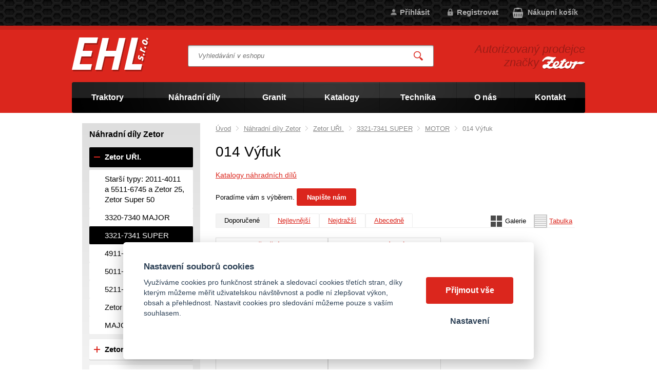

--- FILE ---
content_type: text/html; charset=UTF-8
request_url: https://ehlzetor.cz/014-vyfuk
body_size: 8179
content:
<!DOCTYPE html>
<html lang="cs">
   <head>
      <meta name="viewport" content="width=device-width, initial-scale=1.0">
      <meta charset="UTF-8">
      <meta name="keywords" content="014 Výfuk">
      <meta name="robots" content="index,follow">
      <meta name="googlebot" content="code">
      <title>014 Výfuk, Náhradní díly Zetor 3321-7341 SUPER | EHL s.r.o.</title>
      <link rel="icon" type="image/x-icon" href="/img/favicon.ico">
      <link rel="stylesheet" type="text/css" href="/js/fancybox/jquery.fancybox-1.3.4.css">
      <link rel="stylesheet" href="/js/jslider/jquery.slider.min.css" type="text/css">
      <link rel="stylesheet" type="text/css" href="/js/consent/cookieconsent.css">
      <link rel="stylesheet" type="text/css" href="/style.1742478617.css">
      
      <link rel="alternate" type="application/rss+xml" title="EHL s.r.o. - Novinky" href="/rss">
      <meta name="google-site-verification" content="zxfwriYMWSM51h1fkcMIWhtXcFtNduzzgvaX8NhpzZE">
      
      <script type="application/ld+json">
         [{"@context":"http:\/\/schema.org","@type":"Organization","url":"https:\/\/ehlzetor.cz","logo":"https:\/\/ehlzetor.cz\/img\/logo.png"},{"@context":"http:\/\/schema.org","@type":"WebSite","url":"https:\/\/ehlzetor.cz","name":"EHL s.r.o."},{"@context":"http:\/\/schema.org","@type":"BreadcrumbList","itemListElement":[{"@type":"ListItem","position":1,"item":{"@id":"https:\/\/ehlzetor.cz\/nahradni-dily-zetor","name":"N\u00e1hradn\u00ed d\u00edly Zetor"}},{"@type":"ListItem","position":2,"item":{"@id":"https:\/\/ehlzetor.cz\/zetor-uri","name":"Zetor U\u0158I."}},{"@type":"ListItem","position":3,"item":{"@id":"https:\/\/ehlzetor.cz\/3321-7341-super","name":"3321-7341 SUPER"}},{"@type":"ListItem","position":4,"item":{"@id":"https:\/\/ehlzetor.cz\/motor","name":"MOTOR"}},{"@type":"ListItem","position":5,"item":{"@id":"https:\/\/ehlzetor.cz\/014-vyfuk","name":"014 V\u00fdfuk"}}]}]
      </script>
      <script src="/js/jquery-1.10.2.min.js"></script>
      <script defer src="/js/ll-cz.1742478618.js"></script>
      <script defer src="/js/podpora.1641423600.js"></script>
      <script defer src="/js/fancybox/fancybox_patch.js"></script>
      <script defer src="/js/bxslider/jquery.bxslider.min.js"></script>
      <script defer src="/js/basic.1742478617.js"></script>
      <script defer src="/js/eshop.1742478618.js"></script>
      <script defer src="/js/jslider/jquery-migrate-1.0.0.js"></script>
      <script defer src="/js/jslider/jquery.slider.min.js"></script>
      <script defer src="/js/nasep.1687244412.js"></script>
      
   </head>
   <body class="neuvodni">
      <noscript id="nscrmsg"><div class="topMsg">Nemáte v prohlížeči zapnutý javascript. Některé prvky z tohoto důvodu mohou být nefunkční nebo jejich funkce může být omezena.</div></noscript>
      <div id="container">
         <div id="prekazejici-flek"></div>
         <header id="hlavicka">
            <div id="hpruh">
               <div class="max-sirka">
                  <p class="tel">
                                       </p><p class="mail">
                     <a href="mailto:"></a>
                  </p>
                  <a id="kosinfo" href="/kosik">
         <span class="maxi">Nákupní košík</span>
         <span class="mini">0</span>
      </a><div id="login">
            <a href="/prihlaseni" class="uzivatel" onclick="return zobraz ($ ('#zakazLogin-form'));">Přihlásit</a><a href="/registrace" class="uzivatel2">Registrovat</a>
            <form id="zakazLogin-form" action="/prihlaseni" method="post" class="hid">
               <input type="hidden" name="form" value="zakazLogin">
               <div class="pwrap">
                  <p><label for="hzakazLoginemail">E-mail: </label><input type="text" name="email" id="hzakazLoginemail"></p>
                  <p><label for="hzakazLoginheslo">Heslo: </label><input type="password" name="heslo" id="hzakazLoginheslo"></p>
               </div>
               <button type="submit" class="tlacitko">Přihlásit</button>
               <div class="cleaner"></div>
               <p><label>&zwnj;</label><a href="/registrace/heslo">Zapomenuté heslo</a></p>
            </form>
         </div>                  <div class="cleaner"></div>
               </div>
            </div>
            <div class="hlavicka">
               <div class="max-sirka">
                  <div id="hflex">
                     <div id="hlogo"><a href="/"><img alt="Logo EHL s.r.o." src="/img/logo.png"></a></div>
                     <div id="hstred">
                              <div id="hledatObal">
         <form action="/vyhledej" method="post" onsubmit="$ ('#vyhledavaniterm').trigger ('focus');" id="vyhledavani">
            <input type="hidden" value="vyhledavani" name="form">
            <input class="q" type="text" name="term" id="vyhledavaniterm"                   onkeyup="naseptavac (event, $ (this));" onkeydown="naseptavac (event, $ (this));"
                   onfocus="naseptavac (event, $ (this));" onblur="skryjNaseptavac ($ (this));resposchov ($ ('#hledatObal'));"
                   placeholder="Vyhledávání v eshopu"><button class="tlacitko" type="submit" onclick="return overstep ($ ('#hledatObal'));">Vyhledat</button>
            <script>
               $ (document).ready (function ()
               {
                  $ ('#vyhledavaniterm').attr ('autocomplete', 'off').trigger ('blur');
               });
            </script>
         </form>
         <div id="naseptavac" class="hid"><div></div></div>
      </div>
                                    <nav class="hmenu" id="xhmenu">
                     <div class="radic shower">
               <a href="javascript:prepniMenu($('#xhmenu'))"><span class="wasteofspace">Menu</span></a>
            </div><div class="extrawrap hider"><div class="radic">
               <a href="/zemedelske-traktory"><span class="msp l1">Traktory</span></a>
      </div><div class="radic">
               <a href="/nahradni-dily-zetor"><span class="msp l1">Náhradní díly</span></a>
      </div>      <ul id="xkat">
         
               <li class="hider active rolld"><div class="radic wrap"><a href="/zetor-uri"><span class="rozklik minus">-</span><span class="katlink msp">Zetor UŘI.</span></a></div>
         <ul>
               <li class="hider"><div class="radic wrap"><a href="/starsi-typy"><span class="rozklik empty"></span><span class="katlink msp">Starší typy: 2011-4011 a 5511-6745 a Zetor 25, Zetor Super 50</span></a></div></li>
               <li class="hider"><div class="radic wrap"><a href="/3320-7340-major"><span class="rozklik empty"></span><span class="katlink msp">3320-7340 MAJOR</span></a></div></li>
               <li class="hider active rolld"><div class="radic wrap"><a href="/3321-7341-super"><span class="rozklik empty"></span><span class="katlink msp">3321-7341 SUPER</span></a></div></li>
               <li class="hider"><div class="radic wrap"><a href="/4911-6945-major"><span class="rozklik empty"></span><span class="katlink msp">4911-6945 MAJOR</span></a></div></li>
               <li class="hider"><div class="radic wrap"><a href="/5011-7045-major"><span class="rozklik empty"></span><span class="katlink msp">5011-7045 MAJOR</span></a></div></li>
               <li class="hider"><div class="radic wrap"><a href="/5211-7745-major"><span class="rozklik empty"></span><span class="katlink msp">5211-7745 MAJOR</span></a></div></li>
               <li class="hider"><div class="radic wrap"><a href="/6421-8441-proxima"><span class="rozklik empty"></span><span class="katlink msp">Zetor PROXIMA</span></a></div></li>
               <li class="hider"><div class="radic wrap"><a href="/major"><span class="rozklik empty"></span><span class="katlink msp">MAJOR 60, 80</span></a></div></li>
            </ul></li>
               <li class="hider"><div class="radic wrap"><a href="/zetor-uriii"><span class="rozklik plus">+</span><span class="katlink msp">Zetor UŘIII.</span></a></div>
         <ul>
               <li class="hider"><div class="radic wrap"><a href="/7520-10540"><span class="rozklik empty"></span><span class="katlink msp">7520-10540</span></a></div></li>
               <li class="hider"><div class="radic wrap"><a href="/8641-12441-forterra"><span class="rozklik empty"></span><span class="katlink msp">Zetor FORTERRA</span></a></div></li>
            </ul></li>
               <li class="hider"><div class="radic wrap"><a href="/zetor-urii"><span class="rozklik plus">+</span><span class="katlink msp">ZETOR UŘII.</span></a></div>
         <ul>
               <li class="hider"><div class="radic wrap"><a href="/8011-16245"><span class="rozklik empty"></span><span class="katlink msp">8011-16245 CRYSTAL</span></a></div></li>
               <li class="hider"><div class="radic wrap"><a href="/8311-18345"><span class="rozklik empty"></span><span class="katlink msp">8311-18345</span></a></div></li>
            </ul></li>
               <li class="hider"><div class="radic wrap"><a href="/pneumatiky"><span class="rozklik plus">+</span><span class="katlink msp">Pneumatiky</span></a></div>
         <ul>
               <li class="hider"><div class="radic wrap"><a href="/prumyslove-a-em-pneumatiky"><span class="rozklik empty"></span><span class="katlink msp">Průmyslové a EM pneumatiky</span></a></div></li>
               <li class="hider"><div class="radic wrap"><a href="/zemedelske-pneumatiky"><span class="rozklik empty"></span><span class="katlink msp">Zemědělské pneumatiky</span></a></div></li>
               <li class="hider"><div class="radic wrap"><a href="/nakladni-pneumatiky"><span class="rozklik empty"></span><span class="katlink msp">Nákladní pneumatiky</span></a></div></li>
               <li class="hider"><div class="radic wrap"><a href="/osobni-a-dodavkove-pneu"><span class="rozklik empty"></span><span class="katlink msp">Osobní a dodávkové pneu</span></a></div></li>
               <li class="hider"><div class="radic wrap"><a href="/duse-limce"><span class="rozklik empty"></span><span class="katlink msp">Duše, límce</span></a></div></li>
               <li class="hider"><div class="radic wrap"><a href="/atv-a-motocyklove-pneumatiky"><span class="rozklik empty"></span><span class="katlink msp">ATV a motocyklové pneumatiky</span></a></div></li>
               <li class="hider"><div class="radic wrap"><a href="/disky"><span class="rozklik empty"></span><span class="katlink msp">Disky</span></a></div></li>
               <li class="hider"><div class="radic wrap"><a href="/dratky-vlakna-do-betonu"><span class="rozklik empty"></span><span class="katlink msp">Drátky - vlákna do betonu</span></a></div></li>
            </ul></li>
               <li class="hider"><div class="radic wrap"><a href="/oleje"><span class="rozklik empty"></span><span class="katlink msp">Oleje motorové, převodové</span></a></div></li>
               <li class="hider"><div class="radic wrap"><a href="/ostatni-sortiment"><span class="rozklik plus">+</span><span class="katlink msp">Ostatní sortiment</span></a></div>
         <ul>
               <li class="hider"><div class="radic wrap"><a href="/baterie"><span class="rozklik empty"></span><span class="katlink msp">Baterie</span></a></div></li>
               <li class="hider"><div class="radic wrap"><a href="/predmety-zetor"><span class="rozklik empty"></span><span class="katlink msp">Předměty, plakáty Zetor</span></a></div></li>
               <li class="hider"><div class="radic wrap"><a href="/hracky-modely"><span class="rozklik empty"></span><span class="katlink msp">Modely, hračky Zetor</span></a></div></li>
               <li class="hider"><div class="radic wrap"><a href="/obleceni"><span class="rozklik empty"></span><span class="katlink msp">Oblečení Zetor</span></a></div></li>
               <li class="hider"><div class="radic wrap"><a href="/katalogy-tistene-zetor"><span class="rozklik empty"></span><span class="katlink msp">Katalogy tištěné Zetor</span></a></div></li>
               <li class="hider"><div class="radic wrap"><a href="/rezne-a-brusne-kotouce"><span class="rozklik empty"></span><span class="katlink msp">Řezné a brusné kotouče</span></a></div></li>
               <li class="hider"><div class="radic wrap"><a href="/gufera"><span class="rozklik empty"></span><span class="katlink msp">Gufera</span></a></div></li>
               <li class="hider"><div class="radic wrap"><a href="/hadice-a-spony"><span class="rozklik empty"></span><span class="katlink msp">Hadice a spony</span></a></div></li>
               <li class="hider"><div class="radic wrap"><a href="/klinove-remeny"><span class="rozklik empty"></span><span class="katlink msp">Klínové řemeny, manžety</span></a></div></li>
               <li class="hider"><div class="radic wrap"><a href="/zarovky"><span class="rozklik empty"></span><span class="katlink msp">Žárovky, pojistky</span></a></div></li>
               <li class="hider"><div class="radic wrap"><a href="/loziska"><span class="rozklik empty"></span><span class="katlink msp">Ložiska</span></a></div></li>
               <li class="hider"><div class="radic wrap"><a href="/sedacky"><span class="rozklik empty"></span><span class="katlink msp">Sedačky</span></a></div></li>
               <li class="hider"><div class="radic wrap"><a href="/cepy-koliky-pera"><span class="rozklik empty"></span><span class="katlink msp">Čepy, kolíky, péra, koule</span></a></div></li>
               <li class="hider"><div class="radic wrap"><a href="/doplnky"><span class="rozklik empty"></span><span class="katlink msp">Doplňkový prodej</span></a></div></li>
               <li class="hider"><div class="radic wrap"><a href="/srouby-matice"><span class="rozklik empty"></span><span class="katlink msp">Šrouby, matice</span></a></div></li>
               <li class="hider"><div class="radic wrap"><a href="/napisy-zetor"><span class="rozklik empty"></span><span class="katlink msp">Nápisy Zetor</span></a></div></li>
               <li class="hider"><div class="radic wrap"><a href="/svetla-majaky"><span class="rozklik empty"></span><span class="katlink msp">Světla, majáky</span></a></div></li>
               <li class="hider"><div class="radic wrap"><a href="/kapaliny-maziva-chemie"><span class="rozklik empty"></span><span class="katlink msp">Kapaliny, maziva, chemie</span></a></div></li>
               <li class="hider"><div class="radic wrap"><a href="/krouzky"><span class="rozklik empty"></span><span class="katlink msp">Kroužky</span></a></div></li>
               <li class="hider"><div class="radic wrap"><a href="/skla-zrcatka"><span class="rozklik empty"></span><span class="katlink msp">Skla, zrcátka</span></a></div></li>
               <li class="hider"><div class="radic wrap"><a href="/alternatory"><span class="rozklik empty"></span><span class="katlink msp">Alternátory</span></a></div></li>
            </ul></li>
               <li class="hider"><div class="radic wrap"><a href="/granit"><span class="rozklik plus">+</span><span class="katlink msp">Granit</span></a></div>
         <ul>
               <li class="hider"><div class="radic wrap"><a href="/brzda-a-prevodovka"><span class="rozklik empty"></span><span class="katlink msp">Brzda a převodovka</span></a></div></li>
               <li class="hider"><div class="radic wrap"><a href="/cfp-nase-nejlepsi-2021"><span class="rozklik empty"></span><span class="katlink msp">CFP Naše nejlepší 2021</span></a></div></li>
               <li class="hider"><div class="radic wrap"><a href="/elektro-dily-1"><span class="rozklik empty"></span><span class="katlink msp">Elektro díly</span></a></div></li>
               <li class="hider"><div class="radic wrap"><a href="/hydraulika"><span class="rozklik empty"></span><span class="katlink msp">Hydraulika</span></a></div></li>
               <li class="hider"><div class="radic wrap"><a href="/kloubove-hridele-a-technologie-pohonu"><span class="rozklik empty"></span><span class="katlink msp">Kloubové hřídele a technologie pohonu</span></a></div></li>
               <li class="hider"><div class="radic wrap"><a href="/komponenty-voziku-privesu-a-vozidla"><span class="rozklik empty"></span><span class="katlink msp">Komponenty vozíku, přívěsu a vozidla</span></a></div></li>
               <li class="hider"><div class="radic wrap"><a href="/motor-7"><span class="rozklik empty"></span><span class="katlink msp">Motor</span></a></div></li>
               <li class="hider"><div class="radic wrap"><a href="/nahradni-dily-traktoru"><span class="rozklik empty"></span><span class="katlink msp">Náhradní díly traktoru:</span></a></div></li>
               <li class="hider"><div class="radic wrap"><a href="/naradi"><span class="rozklik empty"></span><span class="katlink msp">Nářadí</span></a></div></li>
               <li class="hider"><div class="radic wrap"><a href="/nase-nejlepsi"><span class="rozklik empty"></span><span class="katlink msp">Naše nejlepší</span></a></div></li>
               <li class="hider"><div class="radic wrap"><a href="/prumysl-a-dilna-1"><span class="rozklik empty"></span><span class="katlink msp">Průmysl a dílna</span></a></div></li>
               <li class="hider"><div class="radic wrap"><a href="/rizeni-a-predni-naprava"><span class="rozklik empty"></span><span class="katlink msp">Řízení a přední náprava</span></a></div></li>
               <li class="hider"><div class="radic wrap"><a href="/sklizen-a-chov-zvirat"><span class="rozklik empty"></span><span class="katlink msp">Sklizeň a chov zvířat</span></a></div></li>
               <li class="hider"><div class="radic wrap"><a href="/stavebni-stroje-a-teleskopicke-manipulatory"><span class="rozklik empty"></span><span class="katlink msp">Stavební stroje a teleskopické manipulátory</span></a></div></li>
               <li class="hider"><div class="radic wrap"><a href="/technologie-pro-hnojeni-zavlazovani-a-ochranu-plodin"><span class="rozklik empty"></span><span class="katlink msp">Technologie pro hnojení, zavlažování a ochranu plodin</span></a></div></li>
               <li class="hider"><div class="radic wrap"><a href="/zahrada-a-les"><span class="rozklik empty"></span><span class="katlink msp">Zahrada a les</span></a></div></li>
               <li class="hider"><div class="radic wrap"><a href="/zemedelska-technika-vychodni-nemecko"><span class="rozklik empty"></span><span class="katlink msp">Zemědělská technika / Východní Německo</span></a></div></li>
               <li class="hider"><div class="radic wrap"><a href="/zpracovani-pudy-1"><span class="rozklik empty"></span><span class="katlink msp">Zpracování půdy</span></a></div></li>
            </ul></li>      </ul>
      <div class="radic">
               <a href="https://ehlzetor.cz/granit"><span class="msp l1">Granit</span></a>
      </div><div class="radic">
               <a href="/katalog-nahradnich-dilu-zetor"><span class="msp l1">Katalogy</span></a>
      </div><div class="radic">
               <a href="/technika"><span class="msp l1">Technika</span></a>
      </div><div class="radic">
               <a href="/o-nas"><span class="msp l1">O nás</span></a>
      </div><div class="radic">
               <a href="/kontakt"><span class="msp l1">Kontakt</span></a>
      </div>
            <div class="spacer"></div>
         </div>      </nav>
                           </div>
                     <div id="hbottom">
                        <div id="hslogan"><p>Autorizovaný prodejce značky <img src="/file/ttf1/zetor.png" alt="Zetor"></p></div>
                     </div>
                  </div>
                        <nav class="hmenu" id="nhmenu">
         <div class="radic">
               <a href="/zemedelske-traktory"><span class="msp l1">Traktory</span></a>
      </div><div class="radic oddelovac"></div><div class="radic">
               <a href="/nahradni-dily-zetor"><span class="msp l1">Náhradní díly</span></a>
      </div><div class="radic oddelovac"></div><div class="radic">
               <a href="https://ehlzetor.cz/granit"><span class="msp l1">Granit</span></a>
      </div><div class="radic oddelovac"></div><div class="radic">
               <a href="/katalog-nahradnich-dilu-zetor"><span class="msp l1">Katalogy</span></a>
      </div><div class="radic oddelovac"></div><div class="radic">
               <a href="/technika"><span class="msp l1">Technika</span></a>
      </div><div class="radic oddelovac"></div><div class="radic">
               <a href="/o-nas"><span class="msp l1">O nás</span></a>
      </div><div class="radic oddelovac"></div><div class="radic">
               <a href="/kontakt"><span class="msp l1">Kontakt</span></a>
      </div>      </nav>
                     </div>
            </div>
         </header>
         <div id="stranka">
            <div class="max-sirka">
                     <div class="sloupec-levy katsl">
         <div class="sl-box">
            <nav id="kat">
               <p>Náhradní díly Zetor</p>               <ul >
                  
               <li class="hider active rolld"><div class="wrap"><a href="/zetor-uri"><span class="rozklik minus">-</span><span class="katlink">Zetor UŘI.</span></a></div>
         <ul>
               <li class="hider"><div class="wrap"><a href="/starsi-typy"><span class="rozklik plus">+</span><span class="katlink">Starší typy: 2011-4011 a 5511-6745 a Zetor 25, Zetor Super 50</span></a></div></li>
               <li class="hider"><div class="wrap"><a href="/3320-7340-major"><span class="rozklik plus">+</span><span class="katlink">3320-7340 MAJOR</span></a></div></li>
               <li class="hider active rolld"><div class="wrap"><a href="/3321-7341-super"><span class="rozklik minus">-</span><span class="katlink">3321-7341 SUPER</span></a></div></li>
               <li class="hider"><div class="wrap"><a href="/4911-6945-major"><span class="rozklik plus">+</span><span class="katlink">4911-6945 MAJOR</span></a></div></li>
               <li class="hider"><div class="wrap"><a href="/5011-7045-major"><span class="rozklik plus">+</span><span class="katlink">5011-7045 MAJOR</span></a></div></li>
               <li class="hider"><div class="wrap"><a href="/5211-7745-major"><span class="rozklik plus">+</span><span class="katlink">5211-7745 MAJOR</span></a></div></li>
               <li class="hider"><div class="wrap"><a href="/6421-8441-proxima"><span class="rozklik plus">+</span><span class="katlink">Zetor PROXIMA</span></a></div></li>
               <li class="hider"><div class="wrap"><a href="/major"><span class="rozklik plus">+</span><span class="katlink">MAJOR 60, 80</span></a></div></li>
            </ul></li>
               <li class="hider"><div class="wrap"><a href="/zetor-uriii"><span class="rozklik plus">+</span><span class="katlink">Zetor UŘIII.</span></a></div>
         <ul>
               <li class="hider"><div class="wrap"><a href="/7520-10540"><span class="rozklik plus">+</span><span class="katlink">7520-10540</span></a></div></li>
               <li class="hider"><div class="wrap"><a href="/8641-12441-forterra"><span class="rozklik plus">+</span><span class="katlink">Zetor FORTERRA</span></a></div></li>
            </ul></li>
               <li class="hider"><div class="wrap"><a href="/zetor-urii"><span class="rozklik plus">+</span><span class="katlink">ZETOR UŘII.</span></a></div>
         <ul>
               <li class="hider"><div class="wrap"><a href="/8011-16245"><span class="rozklik plus">+</span><span class="katlink">8011-16245 CRYSTAL</span></a></div></li>
               <li class="hider"><div class="wrap"><a href="/8311-18345"><span class="rozklik empty"></span><span class="katlink">8311-18345</span></a></div></li>
            </ul></li>
               <li class="hider"><div class="wrap"><a href="/pneumatiky"><span class="rozklik plus">+</span><span class="katlink">Pneumatiky</span></a></div>
         <ul>
               <li class="hider"><div class="wrap"><a href="/prumyslove-a-em-pneumatiky"><span class="rozklik empty"></span><span class="katlink">Průmyslové a EM pneumatiky</span></a></div></li>
               <li class="hider"><div class="wrap"><a href="/zemedelske-pneumatiky"><span class="rozklik empty"></span><span class="katlink">Zemědělské pneumatiky</span></a></div></li>
               <li class="hider"><div class="wrap"><a href="/nakladni-pneumatiky"><span class="rozklik empty"></span><span class="katlink">Nákladní pneumatiky</span></a></div></li>
               <li class="hider"><div class="wrap"><a href="/osobni-a-dodavkove-pneu"><span class="rozklik empty"></span><span class="katlink">Osobní a dodávkové pneu</span></a></div></li>
               <li class="hider"><div class="wrap"><a href="/duse-limce"><span class="rozklik empty"></span><span class="katlink">Duše, límce</span></a></div></li>
               <li class="hider"><div class="wrap"><a href="/atv-a-motocyklove-pneumatiky"><span class="rozklik empty"></span><span class="katlink">ATV a motocyklové pneumatiky</span></a></div></li>
               <li class="hider"><div class="wrap"><a href="/disky"><span class="rozklik empty"></span><span class="katlink">Disky</span></a></div></li>
               <li class="hider"><div class="wrap"><a href="/dratky-vlakna-do-betonu"><span class="rozklik empty"></span><span class="katlink">Drátky - vlákna do betonu</span></a></div></li>
            </ul></li>
               <li class="hider"><div class="wrap"><a href="/oleje"><span class="rozklik empty"></span><span class="katlink">Oleje motorové, převodové</span></a></div></li>
               <li class="hider"><div class="wrap"><a href="/ostatni-sortiment"><span class="rozklik plus">+</span><span class="katlink">Ostatní sortiment</span></a></div>
         <ul>
               <li class="hider"><div class="wrap"><a href="/baterie"><span class="rozklik empty"></span><span class="katlink">Baterie</span></a></div></li>
               <li class="hider"><div class="wrap"><a href="/predmety-zetor"><span class="rozklik empty"></span><span class="katlink">Předměty, plakáty Zetor</span></a></div></li>
               <li class="hider"><div class="wrap"><a href="/hracky-modely"><span class="rozklik empty"></span><span class="katlink">Modely, hračky Zetor</span></a></div></li>
               <li class="hider"><div class="wrap"><a href="/obleceni"><span class="rozklik empty"></span><span class="katlink">Oblečení Zetor</span></a></div></li>
               <li class="hider"><div class="wrap"><a href="/katalogy-tistene-zetor"><span class="rozklik empty"></span><span class="katlink">Katalogy tištěné Zetor</span></a></div></li>
               <li class="hider"><div class="wrap"><a href="/rezne-a-brusne-kotouce"><span class="rozklik plus">+</span><span class="katlink">Řezné a brusné kotouče</span></a></div></li>
               <li class="hider"><div class="wrap"><a href="/gufera"><span class="rozklik empty"></span><span class="katlink">Gufera</span></a></div></li>
               <li class="hider"><div class="wrap"><a href="/hadice-a-spony"><span class="rozklik empty"></span><span class="katlink">Hadice a spony</span></a></div></li>
               <li class="hider"><div class="wrap"><a href="/klinove-remeny"><span class="rozklik empty"></span><span class="katlink">Klínové řemeny, manžety</span></a></div></li>
               <li class="hider"><div class="wrap"><a href="/zarovky"><span class="rozklik empty"></span><span class="katlink">Žárovky, pojistky</span></a></div></li>
               <li class="hider"><div class="wrap"><a href="/loziska"><span class="rozklik empty"></span><span class="katlink">Ložiska</span></a></div></li>
               <li class="hider"><div class="wrap"><a href="/sedacky"><span class="rozklik empty"></span><span class="katlink">Sedačky</span></a></div></li>
               <li class="hider"><div class="wrap"><a href="/cepy-koliky-pera"><span class="rozklik empty"></span><span class="katlink">Čepy, kolíky, péra, koule</span></a></div></li>
               <li class="hider"><div class="wrap"><a href="/doplnky"><span class="rozklik empty"></span><span class="katlink">Doplňkový prodej</span></a></div></li>
               <li class="hider"><div class="wrap"><a href="/srouby-matice"><span class="rozklik empty"></span><span class="katlink">Šrouby, matice</span></a></div></li>
               <li class="hider"><div class="wrap"><a href="/napisy-zetor"><span class="rozklik empty"></span><span class="katlink">Nápisy Zetor</span></a></div></li>
               <li class="hider"><div class="wrap"><a href="/svetla-majaky"><span class="rozklik empty"></span><span class="katlink">Světla, majáky</span></a></div></li>
               <li class="hider"><div class="wrap"><a href="/kapaliny-maziva-chemie"><span class="rozklik empty"></span><span class="katlink">Kapaliny, maziva, chemie</span></a></div></li>
               <li class="hider"><div class="wrap"><a href="/krouzky"><span class="rozklik empty"></span><span class="katlink">Kroužky</span></a></div></li>
               <li class="hider"><div class="wrap"><a href="/skla-zrcatka"><span class="rozklik empty"></span><span class="katlink">Skla, zrcátka</span></a></div></li>
               <li class="hider"><div class="wrap"><a href="/alternatory"><span class="rozklik empty"></span><span class="katlink">Alternátory</span></a></div></li>
            </ul></li>
               <li class="hider"><div class="wrap"><a href="/granit"><span class="rozklik plus">+</span><span class="katlink">Granit</span></a></div>
         <ul>
               <li class="hider"><div class="wrap"><a href="/brzda-a-prevodovka"><span class="rozklik plus">+</span><span class="katlink">Brzda a převodovka</span></a></div></li>
               <li class="hider"><div class="wrap"><a href="/cfp-nase-nejlepsi-2021"><span class="rozklik plus">+</span><span class="katlink">CFP Naše nejlepší 2021</span></a></div></li>
               <li class="hider"><div class="wrap"><a href="/elektro-dily-1"><span class="rozklik plus">+</span><span class="katlink">Elektro díly</span></a></div></li>
               <li class="hider"><div class="wrap"><a href="/hydraulika"><span class="rozklik plus">+</span><span class="katlink">Hydraulika</span></a></div></li>
               <li class="hider"><div class="wrap"><a href="/kloubove-hridele-a-technologie-pohonu"><span class="rozklik plus">+</span><span class="katlink">Kloubové hřídele a technologie pohonu</span></a></div></li>
               <li class="hider"><div class="wrap"><a href="/komponenty-voziku-privesu-a-vozidla"><span class="rozklik plus">+</span><span class="katlink">Komponenty vozíku, přívěsu a vozidla</span></a></div></li>
               <li class="hider"><div class="wrap"><a href="/motor-7"><span class="rozklik plus">+</span><span class="katlink">Motor</span></a></div></li>
               <li class="hider"><div class="wrap"><a href="/nahradni-dily-traktoru"><span class="rozklik plus">+</span><span class="katlink">Náhradní díly traktoru:</span></a></div></li>
               <li class="hider"><div class="wrap"><a href="/naradi"><span class="rozklik plus">+</span><span class="katlink">Nářadí</span></a></div></li>
               <li class="hider"><div class="wrap"><a href="/nase-nejlepsi"><span class="rozklik plus">+</span><span class="katlink">Naše nejlepší</span></a></div></li>
               <li class="hider"><div class="wrap"><a href="/prumysl-a-dilna-1"><span class="rozklik plus">+</span><span class="katlink">Průmysl a dílna</span></a></div></li>
               <li class="hider"><div class="wrap"><a href="/rizeni-a-predni-naprava"><span class="rozklik plus">+</span><span class="katlink">Řízení a přední náprava</span></a></div></li>
               <li class="hider"><div class="wrap"><a href="/sklizen-a-chov-zvirat"><span class="rozklik plus">+</span><span class="katlink">Sklizeň a chov zvířat</span></a></div></li>
               <li class="hider"><div class="wrap"><a href="/stavebni-stroje-a-teleskopicke-manipulatory"><span class="rozklik plus">+</span><span class="katlink">Stavební stroje a teleskopické manipulátory</span></a></div></li>
               <li class="hider"><div class="wrap"><a href="/technologie-pro-hnojeni-zavlazovani-a-ochranu-plodin"><span class="rozklik plus">+</span><span class="katlink">Technologie pro hnojení, zavlažování a ochranu plodin</span></a></div></li>
               <li class="hider"><div class="wrap"><a href="/zahrada-a-les"><span class="rozklik plus">+</span><span class="katlink">Zahrada a les</span></a></div></li>
               <li class="hider"><div class="wrap"><a href="/zemedelska-technika-vychodni-nemecko"><span class="rozklik plus">+</span><span class="katlink">Zemědělská technika / Východní Německo</span></a></div></li>
               <li class="hider"><div class="wrap"><a href="/zpracovani-pudy-1"><span class="rozklik plus">+</span><span class="katlink">Zpracování půdy</span></a></div></li>
            </ul></li>               </ul>
            </nav>
         </div>
      </div>
                     <div id="telo" class="">
                       <nav class = "drobnav">
               <span><a href = "/">Úvod</a>
               </span><span class = "odd"><img alt = "&gt;" src = "/img/zobacek.png">
               </span><span><a href="/nahradni-dily-zetor">Náhradní díly Zetor</a>
               </span><span class = "odd"><img alt = "&gt;" src = "/img/zobacek.png">
               </span><span><a href="/zetor-uri">Zetor UŘI.</a>
               </span><span class = "odd"><img alt = "&gt;" src = "/img/zobacek.png">
               </span><span><a href="/3321-7341-super">3321-7341 SUPER</a>
               </span><span class = "odd"><img alt = "&gt;" src = "/img/zobacek.png">
               </span><span><a href="/motor">MOTOR</a>
               </span><span class = "odd"><img alt = "&gt;" src = "/img/zobacek.png">
               </span><span>014 Výfuk
               </span>
            </nav><h1>014 Výfuk</h1><div class="obsah">
   
   <div class="anotacka">
      <p>
    <a href="/katalog-nahradnich-dilu-zetor">Katalogy náhradních dílů</a>
</p>
   </div>
   <div class="cleaner"></div><p>Poradíme vám s výběrem. <a class="tlacitko" href="#kontaktformNav">Napište nám</a></p><nav class="paging"></nav>      <nav class="radzalozky predprodzal">
         <div class="zalozka">
            <a class="hid" data-ident="only" href="/014-vyfuk" onclick="return prodRadit (0,113, $ (this));">Doporučené</a>
            <span class="gbg">Doporučené</span>
         </div><div class="zalozka">
            <a data-ident="only" href="/014-vyfuk" onclick="return prodRadit (1,113, $ (this));">Nejlevnější</a>
            <span class="gbg hid">Nejlevnější</span>
         </div><div class="zalozka">
            <a data-ident="only" href="/014-vyfuk" onclick="return prodRadit (2,113, $ (this));">Nejdražší</a>
            <span class="gbg hid">Nejdražší</span>
         </div><div class="zalozka">
            <a data-ident="only" href="/014-vyfuk" onclick="return prodRadit (3,113, $ (this));">Abecedně</a>
            <span class="gbg hid">Abecedně</span>
         </div>
      </nav>
      <nav class="radzalozky prod posunute">
         <div class="zalozka">
            <a class="hid" data-ident="only" href="#" onclick="return prodVypis (0, 'kat',113, $ (this));"><img alt="[]" src="/img/vypis_obrazek.png"> <span class="line">Galerie</span></a>
            <span><img alt="[]" src="/img/vypis_obrazek_select.png"> Galerie</span>
         </div><div class="zalozka">
            <a data-ident="only" href="#" onclick="return prodVypis (1, 'kat',113, $ (this));"><img alt="=" src="/img/vypis_radek.png"> <span class="line">Tabulka</span></a>
            <span class="hid"><img alt="=" src="/img/vypis_radek_select.png"> Tabulka</span>
         </div>
      </nav>
      <div class="cleaner"></div>
      
         <div class = "produkty" id = "onlyProducts"><div class="produkt">
            <a class="nazev hoverline" href="/tesneni-bt-1">Těsnění BT</a>
            <div class="foto"><a href="/tesneni-bt-1"><img alt="Těsnění BT" title="Těsnění BT" src="/file/pfn142391-343-jpg/68-022-103.jpg"></a></div>
            <div class="topmid">68.022.103</div>
            <div class="pleft">
               <p class="cena">34,90&nbsp;Kč<span class="mini">bez DPH</span></p>
               <p class="sklad ok">Skladem</p>
            </div>
            <div class="pright"><a class="tlacitko" href="/tesneni-bt-1">Detail</a></div>
            <div class="botmid"></div>
                  <a href="/tesneni-bt-1" class="stitky">
            </a>
               </div>
         <div class="produkt">
            <a class="nazev hoverline" href="/klapka-uplna">Klapka úplná</a>
            <div class="foto"><a href="/klapka-uplna"><img alt="Klapka úplná" title="Klapka úplná" src="/file/pfn142684-3954-jpg/70011430.jpg"></a></div>
            <div class="topmid">70011430</div>
            <div class="pleft">
               <p class="cena">57,41&nbsp;Kč<span class="mini">bez DPH</span></p>
               <p class="sklad ok">Skladem</p>
            </div>
            <div class="pright"><a class="tlacitko" href="/klapka-uplna">Detail</a></div>
            <div class="botmid"></div>
                  <a href="/klapka-uplna" class="stitky">
            </a>
               </div>
         </div>
         <div class = "cleaner"></div><nav class="paging"></nav><div class = "nastred hid">
         <a data-ident = "only" class = "more tlacitko" onclick = "javascript:donacti($(this), 'kat','113')">Načíst 21 dalších</a>
         </div><div class="cleaner"></div>   <script>pg = {'kat': {'113':0}};</script>
</div><div class="cleaner"></div>
                                 </div>                  <div class="sloupec-levy">
                     <div class="sl-box">
                        <p class="h2">Proč nakoupit u nás</p>
                        <ul>
<li><span style="font-size: 1.25em;">produkty reálně skladem<br><br></span></li>
<li><span style="font-size: 1.25em;">odesíláme v den objednání<br><br></span></li>
<li><span style="font-size: 1.25em;">neskladové následující pracovní den<br><br></span></li>
<li><span style="font-size: 1.25em;">jsme autorizovaný prodejce Zetor<br></span><span style="font-size: 1.25em;"><br><br></span></li>
</ul>
<h2>Vaše dotazy zodpoví: </h2>
<p><img style="display: block; margin-left: auto; margin-right: auto;" src="/file/stf3-7534-jpg/profilovka.jpg" alt=""></p>
<p class="nastred"><strong>Petra Knapiková<br><br></strong><a class="tlacitko" href="#kontaktformanch">Napište nám</a></p>                     </div>
                     <div class="sl-box novy inshopsmallhide">
                           <p class="h2">Novinky</p>
                           <div class="polozka">
                              <p class="h3"><a href="/snehove-radlice-a-sypace-nakoupite-u-nas">Sněhové radlice a sypače zn. POMAROL nakoupíte u nás.</a></p>
                              <p class="datum">09.01.2026</p>
                              
                           </div>
                           <div class="polozka">
                              <p class="h3"><a href="/v-nabidce-mininakladac-stefan-n520">V nabídce mininakladač Štefan N525</a></p>
                              <p class="datum">08.01.2026</p>
                              
                           </div>
                           <div class="polozka">
                              <p class="h3"><a href="/deza-5000">Návěs DEZA 5000 - třístranně sklopný SKLADEM.</a></p>
                              <p class="datum">07.01.2026</p>
                              
                           </div>
                           <div class="polozka">
                              <br><p class="h3"><a href="novinky">Starší novinky</a></p>
                           </div></div>                     <div class="sl-box inshopsmallhide">
                        <p class="h2">Nejčastěji hledáte</p>
                        <p><a href="/traktor-zetor-compax">Zetor Compax</a><br><a title="zetor major" href="/traktor-zetor-major">Zetor Major</a><br><a title="náhradní díly zetor" href="/nahradni-dily">Náhradní díly Zetor</a></p>                     </div>
                  </div>
                              <div class="cleaner"></div>
            </div>
         </div>
         <div class="max-sirka">
            <footer id="paticka">
               <div class="kform" id="kontaktformNav">
         <h2 id="kontaktformanch">Pomůžeme s výběrem, napište nám!</h2>
         <form action="#kontaktformNav" method="post" onsubmit="
               if (!checkForm ($ (this)))
               {
                  return false;
               }
               " id="kForm1">
            <input type="hidden" name="form" value="kForm1">
            <div id="kForm1vysledek">
                           </div>
                        <p class="bblcntnr">
               <label  for="kForm1jmeno">Jméno a příjmení*
               </label><input class="stretch" type="text" name="jmeno" id="kForm1jmeno" onfocus="unbubbleField ($ (this));" onblur="bubbleField ($ (this));" data-check="any" data-errmsg="msg_name">
            </p>
            <div class="l sloup">            <p class="bblcntnr">
               <label  for="kForm1female">Váš e-mail*
               </label><input class="stretch" type="text" name="female" id="kForm1female" onfocus="unbubbleField ($ (this));" onblur="bubbleField ($ (this));" data-check="mail" data-errmsg="msg_mail">
            </p>
            </div><div class="r sloup">            <p>
               <label  for="kForm1telefon">Telefon               </label><input class="stretch" type="tel" name="telefon" id="kForm1telefon">
            </p>
            </div>            <p class="post">
               <label  for="kForm1ee-mail">Falešný email, nevyplňujte*
               </label><input class="stretch" type="email" name="ee-mail" id="kForm1ee-mail">
            </p>
            <p class="bblcntnr">
               <label  for="kForm1zprava">Zpráva*
               </label><textarea class="stretch" name="zprava" id="kForm1zprava" onfocus="unbubbleField ($ (this));" onblur="bubbleField ($ (this));" data-check="any" data-errmsg="msg_zprava"></textarea>
            </p>            
            <p class="post">
               <label  for="kForm1antispam">Ponechte nezměněné               </label><input class="stretch" type="text" name="antispam" id="kForm1antispam" value="8PRaul91K/6yOoEZNNegudTd40PwhcEl76mC8A+Mea0=">
            </p>
            <p>
               <a href="/souhlas-se-zpracovanim-osobnich-udaju" target="_blank">Informace o ochraně osobních údajů</a>
            </p>
            <div class="js_error_list"></div>
            <p>
               <label class="post" for="kForm1submit">Pro odeslání klikněte na druhé tlačítko</label>
               <button type="submit" class="tlacitko post" name="submit" id="kForm1submit" value="1">Odeslat</button>
               <button type="submit" class="tlacitko rest" name="clear" value="1">Odeslat</button>
            </p>
            <p><strong>Pro rychlejší komunikaci prosím připojte ke zprávě také své PSČ</strong>.<br>Zpráva bude odeslána na náš e-mail, odpovíme Vám nejpozději do 2 pracovních dnů. Většinou to ale bývá do pár hodin.</p>         </form>
      </div><div class="vedleform">
               <h2>‌Rychlý kontakt</h2>
<p><span style="font-size: 1.25em;"><strong>EHL, s.r.o.</strong></span> <br><span style="font-size: 1.25em;">Lukavice 46</span> <br><span style="font-size: 1.25em;">516 03</span> <br><span style="font-size: 1.25em;">východní Čechy</span></p>
<p><span style="font-size: 1.25em;"><a href="tel:+420494542249">+420 494 542 249</a><br></span><span style="font-size: 1.25em;"><br><a href="mailto:ehl.zetor@email.cz">ehl.zetor@email.cz</a></span></p>
<p>‌</p>
<p>‌<a href="/kontakt" data-rel="textfoto"><img src="/file/ttd1031-6-png/mapa-lukavice2.png" alt=""></a></p>               </div>
               <div id="zakonceni">
                  <a href="/souhlas-se-zpracovanim-osobnich-udaju">Souhlas se zpracováním osobních údajů</a> |                   <a href="#" data-cc="c-settings">Cookies</a>
                  | <a href="/mapa-stranek">Mapa stránek</a>
                                       | <a href="/vymena-odkazu">Výměna odkazů</a>
                                                      </div>
            </footer>
         </div>
      </div>
      
      <script src="/js/consent/cookieconsent.js"></script>
      <script src="/js/consent/cookiesinit.js"></script>
      <script>
      window.dataLayer = window.dataLayer || []; function gtag(){dataLayer.push(arguments);} gtag('consent', 'default', {'ad_storage': allow_ad?'granted':'denied','ad_user_data': allow_ad?'granted':'denied','ad_personalization': allow_ad?'granted':'denied','analytics_storage': allow_anal?'granted':'denied','wait_for_update': 500});
      if (!allow_ad) {gtag('set', 'allow_ad_personalization_signals', false);}
      gtag('js', new Date());
      gtag('config', 'G-SPVRH3JCQ0');
      gtag('config', 'AW-797670593');
      if (allow_ad) {gtag('event','page_view',{'send_to':'AW-797670593'});}
      ;</script>
      <script async src="https://www.googletagmanager.com/gtag/js"></script>
      <script async src="/js/spy_ga.1730719098.js"></script>
      <script src="https://c.seznam.cz/js/rc.js"></script>
      <script>
      if (window.rc) {
      if (window.rc.retargetingHit) { window.rc.retargetingHit({ rtgId: 56033, consent: allow_ad?1:0 }); }
      }
      </script>
      <script>
          !function(f, b, e, v, n, t, s){if (f.fbq)return; n = f.fbq = function(){n.callMethod?n.callMethod.apply(n, arguments):n.queue.push(arguments)}; if (!f._fbq)f._fbq = n; n.push = n; n.loaded = !0; n.version = '2.0'; n.queue = []; t = b.createElement(e); t.async = !0; t.src = v; s = b.getElementsByTagName(e)[0]; s.parentNode.insertBefore(t, s)}(window, document, 'script', 'https://connect.facebook.net/en_US/fbevents.js');
           fbq('consent', allow_fb?'grant':'revoke');
           fbq('init', '188023355183196');
           fbq('track', 'PageView');
           </script>
      <noscript><img height="1" width="1" style="display:none" src="https://www.facebook.com/tr?id=188023355183196&ev=PageView&noscript=1"></noscript>
      <!-- heureka -->
      <script>
      var _hwq = _hwq || [];
          _hwq.push(['setKey', 'CC6043A3338B8FDBD43DE283738D9C2F']);_hwq.push(['setTopPos', '60']);_hwq.push(['showWidget', '21']);(function() {
          var ho = document.createElement('script'); ho.type = 'text/javascript'; ho.async = true;
          ho.src = 'https://cz.im9.cz/direct/i/gjs.php?n=wdgt&sak=CC6043A3338B8FDBD43DE283738D9C2F';
          var s = document.getElementsByTagName('script')[0]; s.parentNode.insertBefore(ho, s);
      })();
      </script><template id="tpl_modaldialog">
   <div id="modalbase" class="modalrm"><div id="modaldialog">
         <a class="dialogclose modalrm" href="#">X</a>
      </div></div>
</template>   </body>
</html>

--- FILE ---
content_type: application/javascript
request_url: https://ehlzetor.cz/js/consent/cookiesinit.js
body_size: 4150
content:

let cc_lang = $ ('html').attr ('lang');
cc_lang = cc_lang === 'cs' || cc_lang === 'sk' ? 'cs' : 'en';
var cc_decide = true;

var cc = initCookieConsent ();
cc.run ({
   current_lang: cc_lang,
   revision: 1,
   autorun: true,
   /*onFirstAction: function (user_preferences, cookie) {
    // callback triggered only once on the first accept/reject action
    },*/
   onAccept: function (cookie) {
      cc_decide = false;
   },
   /*onChange: function (cookie, changed_categories) {
    // callback triggered when user changes preferences after consent has already been given
    },*/
   gui_options: {
      consent_modal: {
         layout: 'cloud', // box/cloud/bar
         position: 'bottom center', // bottom/middle/top + left/right/center
         transition: 'slide', // zoom/slide
         swap_buttons: false            // enable to invert buttons
      },
      settings_modal: {
         layout: 'box', // box/bar
         // position: 'left',           // left/right
         transition: 'slide'            // zoom/slide
      }
   },
   languages: {
      'cs': {
         consent_modal: {
            title: 'Nastavení souborů cookies',
            description: 'Využíváme cookies pro funkčnost stránek a sledovací cookies třetích stran, díky kterým můžeme měřit uživatelskou návštěvnost a podle ní zlepšovat výkon, obsah a přehlednost. Nastavit cookies pro sledování můžeme pouze s vaším souhlasem.',
            primary_btn: {
               text: 'Přijmout vše',
               role: 'accept_all'
            },
            secondary_btn: {
               text: 'Nastavení',
               role: 'c-settings'
            }
         },
         settings_modal: {
            title: 'Nastavení cookies',
            save_settings_btn: 'Uložit nastavení',
            accept_all_btn: 'Přijmout vše',
            reject_all_btn: 'Odmítnout vše',
            close_btn_label: 'Zavřít',
            blocks: [
               {
                  title: 'Použití cookies',
                  description: 'Cookies jsou malé textové soubory, které mohou být stránkami použity k personalizaci a usnadnění přístupu návštěvníků. \
Zákon uvádí, že můžeme ukládat cookies na vašem zařízení, pokud jsou nezbytně nutné pro provoz této stránky. Pro všechny ostatní typy cookies potřebujeme vaše povolení. \
Tato stránka používá různé typy cookies. Některé cookies jsou umístěny službami třetích stran, které se objevují na našich stránkách.'
               }, {
                  title: 'Technické cookies',
                  description: 'Tyto cookies jsou nezbytné kvůli správnému fungování, bezpečnosti, řádnému zobrazování na počítači nebo na mobilu, fungujícímu vyplňování i odesílání formulářů a podobně. Technické cookies není možné vypnout, bez nich by naše stránky nefungovaly správně.',
                  toggle: {
                     value: 'necessary',
                     enabled: true,
                     readonly: true          // cookie categories with readonly=true are all treated as "necessary cookies"
                  }
               }, {
                  title: 'Měřící a analytické cookies',
                  description: 'Čím víc lidí má statistické cookies zapnuté, tím lépe můžeme naše stránky vyladit. Díky nim jsme schopni zjistit odkud k nám lidé přicházejí, na co klikají, jak dlouho u nás zůstávají, zda nacházejí co hledají apod. Našimi zjištěními můžeme ušetřit hledání ostatním návštěvníkům. Zpracování statistických cookies je našim oprávněným zájmem. Proti tomuto zpracování zde můžete uplatnit námitku a zastavit jejich zpracování.<br><br>\
Jedná se o cookies nastavované nástrojem Google Analytics, nástroji pro měření reklam Google Adwords a Sklik.',
                  toggle: {
                     value: 'analytics', // your cookie category
                     enabled: false,
                     readonly: false
                  },
               }, {
                  title: 'Měřící a analytické cookies Facebooku',
                  description: 'Jedná se o cookies nastavované nástrojem pro sledování od Facebooku, využívaným stejně jako nástroje od Google Analytics.',
                  toggle: {
                     value: 'FBanalytics', // your cookie category
                     enabled: false,
                     readonly: false
                  },
                }, {/*
                  title: 'Měřící a analytické cookies firmy Microsoft',
                  description: 'Jedná se o cookies nastavované nástrojem pro sledování od Facebooku, využívaným stejně jako nástroje od Google Analytics.',
                  toggle: {
                     value: 'MSanalytics', // your cookie category
                     enabled: false,
                     readonly: false
                  },
               }, {*/
                  title: 'Reklamní cookies a cookies pro cílení',
                  description: 'Díky marketingovým cookies třetích stran vám se vám mohou připomínat nabídky, které jste si na našich stránkách prohlíželi, i jinde na internetu. Když tyto cookies zakážete, reklamy se vám budou zobrazovat stále, ale bez jakékoliv návaznosti na vaši návštěvu. Pro dosažení tohoto účelu může docházet k profilováni.<br><br>\
Jedná se o cookies nastavované nástroji pro retargeting a remarketing Google Adwords a Sklik.',
                  toggle: {
                     value: 'advertisement',
                     enabled: false,
                     readonly: false
                  }
               }, {
                  title: 'Co jsou cookies?',
                  description: 'Cookie je malý soubor tvořený písmeny a číslicemi, který stránka prostřednictvím prohlížeče odesílá do vašeho zařízení, a ukládá na jeho pevném disku. Soubory cookie nám umožňují personalizovat zobrazovaný obsah a odlišit vás od ostatních uživatelů našich webových stránek. Díky nim vám můžeme usnadnit prohlížení našich stránek a neustále zlepšovat své služby.<br><br>\
Každá webová stránka může do vašeho prohlížeče odesílat své vlastní soubory cookie, pokud to umožňuje nastavení vašeho prohlížeče. Váš prohlížeč však (v zájmu ochrany vašeho soukromí) umožňuje webovým stránkám přístup pouze k těm souborům cookie, které tyto stránky do vašeho zařízení samy odeslaly, nikoli k souborům cookie odeslaných jinými webovými stránkami. Mnohé webové stránky to dělají vždy, když je uživatel navštíví. Mohou tak lépe sledovat on-line provoz.'
               }, {
                  title: 'Jak odmítnout soubory cookie?',
                  description: 'Používáním našich stránek vyjadřujete svůj souhlas s používáním technických cookies. S používáním ostatních typů cookies vyjadřujete souhlas jejich přijetím v tomto okně.<br><br>\
Všechny moderní prohlížeče vám umožňují změnit nastavení souborů cookie. Svá zařízení si můžete nastavit tak, aby přijímala všechny soubory cookie, aby nepřijímala cookies třetích stran, aby vás upozornila na vydání souboru cookie, nebo aby nikdy soubory cookie nepřijímala. Každý prohlížeč je jiný, projděte si proto ve svém prohlížeči nabídku "nápověda", "možnosti" nebo "předvolby", kde se dozvíte, jak změnit nastavení souborů cookie.<br><br>\
Nedoporučujeme zvolit možnost zákazu všech cookies, protože se zákaz týká i technických cookies a nebudete moci plně využít všech funkcí stránek.'
               }
            ]
         }
      },
      'en': {
         consent_modal: {
            title: 'Settings for cookies',
            description: 'We use cookies for this website\'s proper functionality and third-party tracking cookies that allow us to measure user traffic and improve performance, content and clarity accordingly. We can only set tracking cookies with your permission.',
            primary_btn: {
               text: 'Accept all',
               role: 'accept_all'
            },
            secondary_btn: {
               text: 'Settings',
               role: 'c-settings'
            }
         },
         settings_modal: {
            title: 'Cookie settings',
            save_settings_btn: 'Save settings',
            accept_all_btn: 'Accept all',
            reject_all_btn: 'Reject all',
            close_btn_label: 'Close',
            blocks: [
               {
                  title: 'Cookie usage',
                  description: 'Cookies are small text files that can be used by websites to personalise and facilitate visitor access. \
The law states that we may store cookies on your device if they are strictly necessary for the operation of this site. For all other types of cookies we need your permission. \
This site uses different types of cookies. Some cookies are placed by third party services that appear on our site.'
               }, {
                  title: 'Technical cookies',
                  description: 'These cookies are necessary for the proper website function, security, proper display on your computer or mobile phone, proper function of filling out and submitting forms, etc. It is not possible to disable technical cookies, without them our site would not function properly.',
                  toggle: {
                     value: 'necessary',
                     enabled: true,
                     readonly: true          // cookie categories with readonly=true are all treated as "necessary cookies"
                  }
               }, {
                  title: 'Measurement and analytical cookies',
                  description: 'The more people who have statistical cookies enabled, the better we can fine-tune our site. They allow us to see where people come from, what they click on, how long they stay, whether they find what they are looking for, etc. Our findings can save other visitors from tedious searching. The processing of statistical cookies is our legitimate interest. You can object to this processing here and make it stop.<br><br>\
These are cookies set by Google Analytics, Google Adwords and Sklik.',
                  toggle: {
                     value: 'analytics', // your cookie category
                     enabled: false,
                     readonly: false
                  },
               }, {
                  title: 'Facebook measurement and analytics cookies',
                  description: 'These are cookies set by Facebook\'s tracking tool, used in the same way as Google Analytics.',
                  toggle: {
                     value: 'FBanalytics', // your cookie category
                     enabled: false,
                     readonly: false
                  },
               }, {/*
                  title: 'Microsoft measurement and analytics cookies',
                  description: 'These are cookies set by Microsoft\'s tracking tool, used in the same way as Google Analytics.',
                  toggle: {
                     value: 'MSanalytics', // your cookie category
                     enabled: false,
                     readonly: false
                  },
               }, {*/
                  title: 'Advertising and targeting cookies',
                  description: 'Thanks to third-party marketing cookies, you may be reminded of offers you have viewed on our site and elsewhere on the internet. If you disable these cookies, you will still see ads, but without any connection to your visit. In order to achieve this, profiling may take place.<br><br>\
These are cookies set by the retargeting and remarketing tools Google Adwords and Sklik..',
                  toggle: {
                     value: 'advertisement',
                     enabled: false,
                     readonly: false
                  }
               }, {
                  title: 'What are cookies?',
                  description: 'A cookie is a small file of letters and numbers that a website sends to your device via your browser and stores on your device\'s hard drive. Cookies allow us to personalise the content you see and to distinguish you from other users of our website. They allow us to make it easier for you to browse our site and to continually improve our services.<br><br>\
Each website may send its own cookies to your browser if your browser settings allow it. However, your browser (in order to protect your privacy) only allows websites to access cookies that they have sent to your device, not cookies sent by other websites. Many websites do this whenever a user visits them. This allows them to better monitor online traffic.'
               }, {
                  title: 'How do I refuse cookies?',
                  description: 'By using our website, you consent to the use of technical cookies. You consent to the use of other types of cookies by accepting them in this window.<br><br>\
All modern browsers allow you to change your cookie settings. You can set your device to accept all cookies, to not accept third-party cookies, to notify you when a cookie is issued, or to never accept cookies. Every browser is different, so check your browser\'s "help", "options" or "preferences" menu to learn how to change your cookie settings.<br><br>\
We do not recommend that you select the option to disable all cookies, as the ban also applies to technical cookies and you will not be able to take full advantage of the site\'s features.'
               }
            ]
         }
      }
   }
});
var allow_anal = cc_decide || cc.allowedCategory ('analytics');
var allow_ad = cc_decide || cc.allowedCategory ('advertisement');
var allow_fb = cc_decide || cc.allowedCategory ('FBanalytics');
var allow_ms = false; //cc_decide || cc.allowedCategory ('MSanalytics');


--- FILE ---
content_type: application/javascript
request_url: https://ehlzetor.cz/js/basic.1742478617.js
body_size: 2621
content:

$ (document).ready (function ()
{
   $ ('body').attr ('ontouchstart', '').attr ('onmouseover', '');

   if (!navigator.cookieEnabled)
      $ ('#nscrmsg').replaceWith ('<div class="topMsg">' + ll_nocookie + '</div>');
   else
      $ ('#nscrmsg').remove ();

   let dateinputs = $ ('input[type=date]');
   if (dateinputs.length > 0 && (WkitDesktop || typeof Modernizr !== 'object' || !Modernizr.inputtypes.date))
   {
      $ ('<script src="/js/ui/jquery-ui.min.js"></script>').insertBefore ($ ('script:eq(0)'));
      $ ('<link rel="stylesheet" type="text/css" href="/js/ui/jquery-ui.min.css">').insertBefore ($ ('link:eq(0)'));
      $.datepicker.setDefaults (DP_settings);
      dateinputs.each (function ()
      {
         $ (this).attr ('type', 'text').val ($ (this).data ('value')).datepicker ();
      });
   }

   // zapínání hlavních sliderů
   let mslide = $ ('#slider1,#slider2');
   if (typeof $.fn.bxSlider === 'function' && mslide.length > 0)
   {
      mslide.bxSlider ({
         //controls: false,
         //pager: false,
         pause: 5500,
         auto: true,
         autoControls: false,
         autoHover: true,
         nextText: ll_slider_next,
         prevText: ll_slider_prev,
         preloadImages: 'all',
         useCSS: false,
         easing: 'swing',
         adaptiveHeight: true,
         responsive: true
      });
   }

   $ ('.lightbox').each (function ()
   {
      $ (this).attr ('rel', $ (this).data ('rel'));
      $ (this).removeData ('rel');
      $ (this).attr ('data-rel', null);
   }).fancybox ({
      'transitionIn': 'elastic',
      'transitionOut': 'elastic',
      'speedIn': 200,
      'speedOut': 100,
      'overlayShow': true,
      'titleShow': true
   });

   $ ('form input,form select').on ('keydown', {form: $ (this).parents ('form')}, entersend);

   let menutimeout = null;
   $ ('#nhmenu .radic').has ('.podmenu').children ('a')
           .on ('focus', function () {
              let podmenu = $ (this).parent ().children ('.podmenu');
              if (!podmenu.is (':visible'))
                 podmenu.addClass ('shown');
           })
           .on ('blur', function () {
              let podmenu = $ (this).parent ().children ('.podmenu');
              menutimeout = setTimeout (function () {
                 if (podmenu.hasClass ('shown'))
                    podmenu.removeClass ('shown');
              }, 50);
           })
   $ ('#nhmenu .podmenu a').on ('focus', function () {
      clearInterval (menutimeout);
      let podmenu = $ (this).parents ('.podmenu');
      if (!podmenu.is (':visible'))
         podmenu.addClass ('shown');
   }).on ('blur', function () {
      let podmenu = $ (this).parents ('.podmenu');
      menutimeout = setTimeout (function () {
         if (podmenu.hasClass ('shown'))
            podmenu.removeClass ('shown');
      }, 50);
   });
});

function plusClanek ()
{
   let tlac = $ ('.clanky .tlacitko');
   let clanky = $ ('.clanky .hid');
   if (clanky.length > 0)
   {
      clanky.removeClass ('hid');
      tlac.data ('oldText', tlac.html ());
      tlac.html (msg_clanky_schovat);
      return;
   }
   clanky = $ ('.clanky .clanek');
   clanky.filter (':gt(2)').addClass ('hid');
   tlac.html (tlac.data ('oldText'));
}

function prepniMenu (menuPrvek)
{
   let polozky = menuPrvek.find ('.hiderMark');
   if (polozky.length > 0)
   {
      zrusrespoMenu (menuPrvek);
      return;
   }

   if (!menuPrvek.is ('#kat'))
   $ ('body').css ('overflow', 'hidden');
   polozky = menuPrvek.find ('.hider');
   polozky.removeClass ('hider');
   polozky.addClass ('hiderMark');

   let waste = menuPrvek.find ('.wasteofspace');
   waste.addClass ('waste-x');
}

function zrusrespoMenu (menuPrvek)
{
   $ ('body').css ('overflow', 'auto').on ();
   let polozky = menuPrvek.find ('.hiderMark');
   polozky.removeClass ('hiderMark');
   polozky.addClass ('hider');

   let waste = menuPrvek.find ('.wasteofspace');
   waste.removeClass ('waste-x');
}

var filters = {
   "any": /\S+/,
   "anyhasnum": /[0-9]/,
   "anymintwo": /\S+\s+\S+/,
   "num": /^\s*[0-9\s]+\s*$/,
   "numStrict": /^\s*[0-9]+\s*$/,
   "phone": /^\s*\+?[0-9][0-9\s-]*$/,
   "mail": /^\s*[a-zA-Z0-9_\-](([a-zA-Z0-9+_\.\-])*[a-zA-Z0-9_\-])?\@(([a-zA-Z0-9\-])+\.)+[a-zA-Z0-9]{2,}\s*$/
};
function testDisabled (pole)
{
   //při více polích najednou (radio) bere "alespoň jeden"; musíme otočit že není nedisabled
   if (!(pole.is (':not(:disabled)')) || pole.is ('[readonly]'))
      return true;
   return false;
}
// někdy vyzkoušet i měnitelný select
function check (pole)
{
   if (testDisabled (pole))
      return true;
   return filters[pole.data ('check')].test (pole.val ());
}
function checkABox (pole)
{
   if (testDisabled (pole))
      return true;
   return pole.filter (':checked').length > 0;
}
function checkByFcn (pole, fcn)
{
   if (testDisabled (pole))
      return true;
   return fcn (pole);
}
function checkPwdr (pole)
{
   if (testDisabled (pole))
      return true;
   return $ ('#' + pole.attr ('id').substr (0, pole.attr ('id').length - 1)).val () == pole.val ();
}
var submitOK = true;
var doduplcheck = false;
var duplcheckswitch = false;
function checkForm (form)
{
   doduplcheck = true;
   submitOK = true;
   form.find ('.bblcntnr input,.bblcntnr select,.bblcntnr textarea').each (function ()
   {
      duplcheckswitch = false;
      $ (this).blur ();
   });
   doduplcheck = false;
   duplcheckswitch = false;
   if (!submitOK)
      make_alert (form, ll_form_chyby);
   return submitOK;
}
function bubbleField (field)
{
   if (typeof field.first ().data ('check') === 'undefined')
      return;
   if (duplcheckswitch)
      return;
   else
      duplcheckswitch = doduplcheck;
   unbubbleField (field);
   if (testDisabled (field))
      res = true;
   else if (field.first ().data ('check') === 'function')
      res = arguments.length > 1 ? checkByFcn (field, arguments[1]) : false;
   else if (field.first ().data ('check') === 'click')
      res = checkABox (field);
   else if (field.first ().data ('check') === 'pwdr')
      res = checkPwdr (field);
   else
      res = check (field);
   if (!res && typeof field.first ().data ('errmsg') !== 'undefined')
      field.parents ('.bblcntnr').append ('<span class="bubble"><span>' + ll[field.first ().data (
              'errmsg')] + '</span></span>');
   if (!submitOK || !res)
      submitOK = false;
}
function unbubbleField (field)
{
   field.parents ('.bblcntnr').find ('.bubble').remove ();
}
var timeoutAltertFade = null;
function make_alert (form, msg)
{
   let el = form.find ('.js_error_list');
   el.removeClass ('diss');
   el.html (msg);
   el[0].scrollIntoView ({behavior: "smooth", block: "center"});
   setTimeout (() => {
      el.addClass ('diss');
   }, 1);
   if (!(timeoutAltertFade === null))
      clearTimeout (timeoutAltertFade);
   timeoutAltertFade = setTimeout (() => {
      el.html ('');
   }, 10000);
}
function entersend (event)
{
   if (event.keyCode != 13)
      return;
   let fbtn = $ (this).parents ('form').find ('.tlacitko.post');
   if (fbtn.length > 0)
      fbtn.prop ('name', 'sent');
}

function zobraz (prvek)
{
   prvek.toggleClass ('hid');
   return false;
}

// jquery speedup alternatives

function resposchov (formobal)
{
   if (formobal.is ('#hledatObal') && $ ('#naseptavac').is (':visible'))
      return;
   var timeout = 500;
   if (arguments.length > 1)
      timeout = arguments[1];
   if (formobal.hasClass ('xsshow') && formobal.find (':focus').length == 0)
      setTimeout (function ()
      {
         formobal.removeClass ('xsshow');
      }, timeout);
}

function overstep (formobal)
{
   if (formobal.find ('.q').is (':visible'))
      return true;
   formobal.addClass ('xsshow');
   formobal.find ('.q').focus ();
   return false;
}

function focusSearch()
{
   document.body.scrollTop = 0;
   document.documentElement.scrollTop = 0;

   if (overstep($('#hledatObal')))
      $('#vyhledavaniterm').focus();

   return false;
}

function showModal (contentTpl, dialogClass)
{
   let modal = $ ($ ('#tpl_modaldialog').html ());
   let content = $ ('#' + contentTpl);
   if (content.length != 1)
      return;
   let dialog = modal.find ('#modaldialog');
   $ (content.html ()).appendTo (dialog);
   if (dialogClass != '')
      dialog.addClass (dialogClass);
   modal.on ('click', delModal).find ('.modalrm').on ('click', delModal);
   $ ('#container').append (modal);
   return false;
}

function delModal (event)
{
   if (!$ (event.target).is ('#modalbase') && !$ (event.target).is ('#modalbase .modalrm'))
      return;
   $ ('#modalbase').remove ();
   event.preventDefault ();
   return false;
}